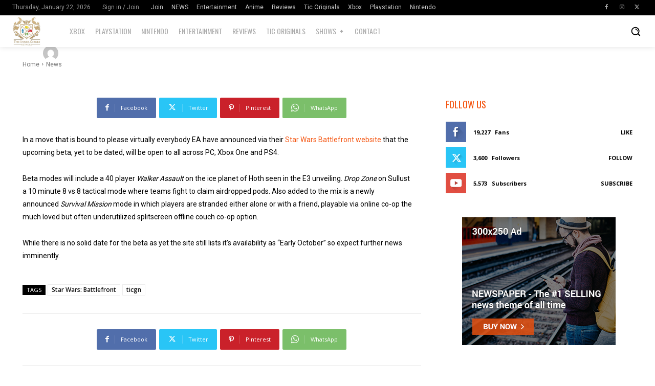

--- FILE ---
content_type: text/html; charset=utf-8
request_url: https://www.google.com/recaptcha/api2/aframe
body_size: 268
content:
<!DOCTYPE HTML><html><head><meta http-equiv="content-type" content="text/html; charset=UTF-8"></head><body><script nonce="kvQuPdxWhs67pOkWXIi5Hg">/** Anti-fraud and anti-abuse applications only. See google.com/recaptcha */ try{var clients={'sodar':'https://pagead2.googlesyndication.com/pagead/sodar?'};window.addEventListener("message",function(a){try{if(a.source===window.parent){var b=JSON.parse(a.data);var c=clients[b['id']];if(c){var d=document.createElement('img');d.src=c+b['params']+'&rc='+(localStorage.getItem("rc::a")?sessionStorage.getItem("rc::b"):"");window.document.body.appendChild(d);sessionStorage.setItem("rc::e",parseInt(sessionStorage.getItem("rc::e")||0)+1);localStorage.setItem("rc::h",'1769148927884');}}}catch(b){}});window.parent.postMessage("_grecaptcha_ready", "*");}catch(b){}</script></body></html>